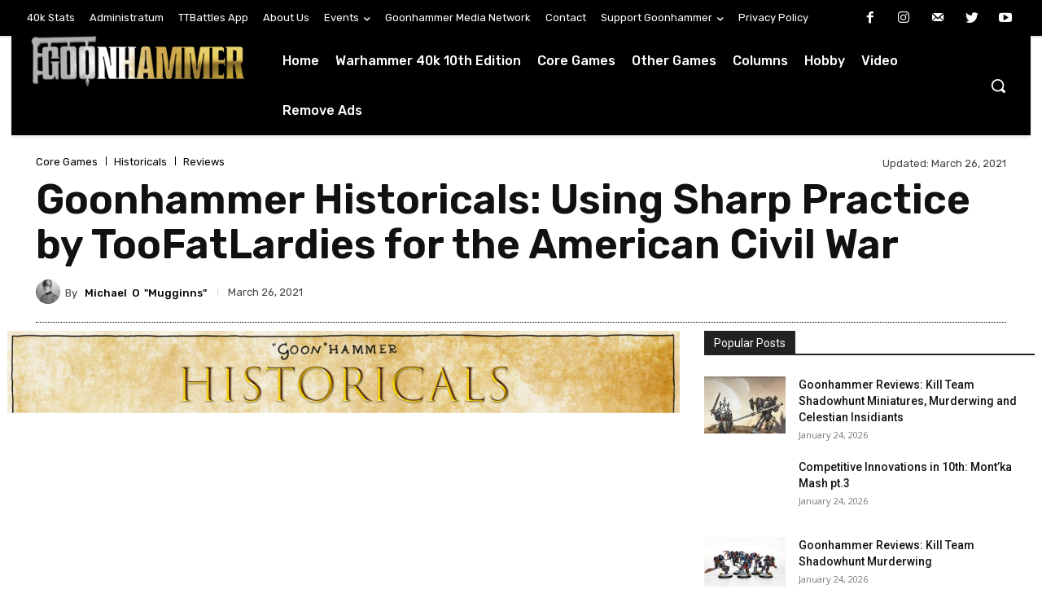

--- FILE ---
content_type: text/html; charset=UTF-8
request_url: https://www.goonhammer.com/goonhammer-historicals-using-sharp-practice-by-toofatlardies-for-the-american-civil-war/
body_size: 2248
content:
<!DOCTYPE html>
<html lang="en">
<head>
    <meta charset="utf-8">
    <meta name="viewport" content="width=device-width, initial-scale=1">
    <title></title>
    <style>
        body {
            font-family: "Arial";
        }
    </style>
    <script type="text/javascript">
    window.awsWafCookieDomainList = [];
    window.gokuProps = {
"key":"AQIDAHjcYu/GjX+QlghicBgQ/7bFaQZ+m5FKCMDnO+vTbNg96AF9ZO7knldUHP8/4v89DrtSAAAAfjB8BgkqhkiG9w0BBwagbzBtAgEAMGgGCSqGSIb3DQEHATAeBglghkgBZQMEAS4wEQQMdMda3UYhahVsCXvUAgEQgDuVdMhHcUEmAgLaAz3dl+bxRFCsbgw6H8Od+h9kjx73yBqg0YpijoxCxbxmsKvqxC3U9oY9araV+F5RKA==",
          "iv":"A6x+SgFOtwAAEqNe",
          "context":"QKoHZRheKx6yqEnOcVYHDSeQEudWj2yrVYrlKU6EAS+2R7KaoGBx5ZOMoLouzrmiOdldc8OzDvXeN34lKxSJ3EOFWrOPHTGcVMtjrecg7mY2tvCvCki84mUn5f4U2t2liS/yS7SRbRzDzcOasOV1V3II1Q4jZ8dsZtKyrOpLslrMCaM8Lf/udGDSkutIVXwqcgL9p4qZR0IQijuNkQlfzKupGRaL7pgn4vx3+jwnNQJMaeXvp3zCaOnWIWwTM8ydSZOK9taaMWOioWkmWIHU5ToPxabwQv66Ye4T2/mQNrWNpTpykSaosP1Abvzi2WMg0HVbc2VZlsZJyaj/OZIDbKJBYJUe2zWSfr7zMVvoQg3CbRhdqh9gmAMdn+ymPp0ncXgAdeWL5LjKh0jFQXF8FcTo3o5bvKDFmnp0miBTNfFm90K/qOUEUEIRCaEAQoEQzoeAdvoxQMK32wwPHksoW+KHs22JzebRLm176aCJ/K2oUWHsdLJIsbB37SSkv6hRhHZsyuMjM7TKS4kFaJ21ExF/NJPuZ4THTi8LHWCE1NRV3W9DK/46sa8ygVtA5n755Ed4rxR2IvJz7kYrNt5b26g/ZRl2a73MF9kC/j7DpLg1QvhnAx5t/sXNJSDNtZf+t82SqjXRDVnVlo678UZ7MLxek/ZJC8z6qxE+4W9o51XjF0XDsaE6C65l3vrqrEg0AKYJRWEZFh+VmQgCw9PCatvg368HoIhXIy5A4jiL7aj6e6kF1P48sgmjq1PSkHk/ShU1GwXB+RJeteg5kyUghQ=="
};
    </script>
    <script src="https://e7148e4b80d2.f47c32ba.us-east-2.token.awswaf.com/e7148e4b80d2/1e3af989b16e/b8505ae3ee9c/challenge.js"></script>
</head>
<body>
    <div id="challenge-container"></div>
    <script type="text/javascript">
        AwsWafIntegration.saveReferrer();
        AwsWafIntegration.checkForceRefresh().then((forceRefresh) => {
            if (forceRefresh) {
                AwsWafIntegration.forceRefreshToken().then(() => {
                    window.location.reload(true);
                });
            } else {
                AwsWafIntegration.getToken().then(() => {
                    window.location.reload(true);
                });
            }
        });
    </script>
    <noscript>
        <h1>JavaScript is disabled</h1>
        In order to continue, we need to verify that you're not a robot.
        This requires JavaScript. Enable JavaScript and then reload the page.
    </noscript>
</body>
</html>